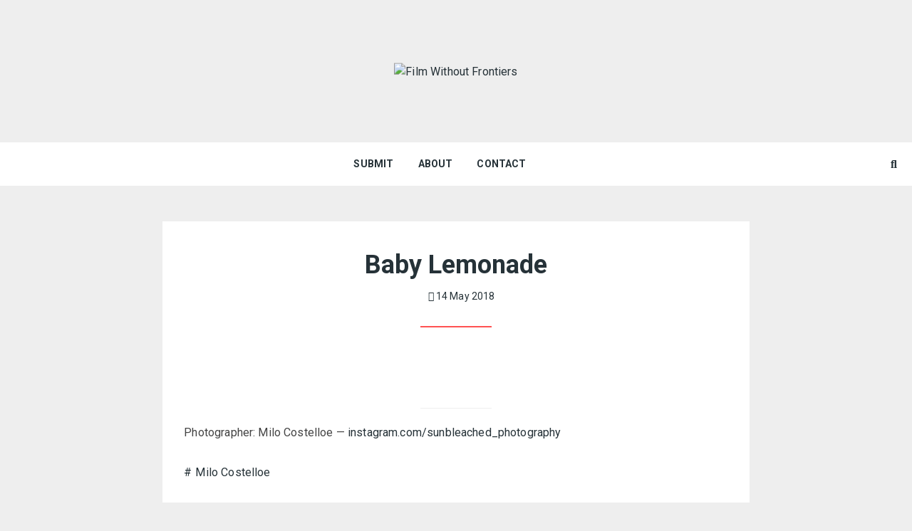

--- FILE ---
content_type: text/html; charset=UTF-8
request_url: https://filmwithoutfrontiers.com/feature/milo-costelloe-baby-lemonade/
body_size: 19023
content:
<!doctype html>
<html lang="en">
<head>
	<meta charset="UTF-8">
	<meta name="viewport" content="width=device-width, initial-scale=1">
	<link rel="profile" href="https://gmpg.org/xfn/11">

	<meta name='robots' content='index, follow, max-image-preview:large, max-snippet:-1, max-video-preview:-1' />

	<!-- This site is optimized with the Yoast SEO plugin v26.6 - https://yoast.com/wordpress/plugins/seo/ -->
	<title>Milo Costelloe - Baby Lemonade - Film Without Frontiers</title>
	<link rel="canonical" href="https://filmwithoutfrontiers.com/feature/milo-costelloe-baby-lemonade/" />
	<meta property="og:locale" content="en_US" />
	<meta property="og:type" content="article" />
	<meta property="og:title" content="Milo Costelloe - Baby Lemonade - Film Without Frontiers" />
	<meta property="og:description" content="Photographer: Milo Costelloe" />
	<meta property="og:url" content="https://filmwithoutfrontiers.com/feature/milo-costelloe-baby-lemonade/" />
	<meta property="og:site_name" content="Film Without Frontiers" />
	<meta property="article:publisher" content="https://www.facebook.com/filmwithoutfrontiers/" />
	<meta property="article:published_time" content="2018-05-14T00:31:46+00:00" />
	<meta property="article:modified_time" content="2023-06-28T15:36:13+00:00" />
	<meta property="og:image" content="https://filmwithoutfrontiers.com/wp-content/uploads/2018/05/R1-08483-0018-e1526257638447.jpg" />
	<meta property="og:image:width" content="1350" />
	<meta property="og:image:height" content="2000" />
	<meta property="og:image:type" content="image/jpeg" />
	<meta name="author" content="fwf" />
	<meta name="twitter:card" content="summary_large_image" />
	<meta name="twitter:label1" content="Written by" />
	<meta name="twitter:data1" content="fwf" />
	<meta name="twitter:label2" content="Est. reading time" />
	<meta name="twitter:data2" content="1 minute" />
	<script type="application/ld+json" class="yoast-schema-graph">{"@context":"https://schema.org","@graph":[{"@type":"Article","@id":"https://filmwithoutfrontiers.com/feature/milo-costelloe-baby-lemonade/#article","isPartOf":{"@id":"https://filmwithoutfrontiers.com/feature/milo-costelloe-baby-lemonade/"},"author":{"name":"fwf","@id":"https://filmwithoutfrontiers.com/#/schema/person/f3247b096676dacfa64e42c01681925b"},"headline":"Baby Lemonade","datePublished":"2018-05-14T00:31:46+00:00","dateModified":"2023-06-28T15:36:13+00:00","mainEntityOfPage":{"@id":"https://filmwithoutfrontiers.com/feature/milo-costelloe-baby-lemonade/"},"wordCount":11,"publisher":{"@id":"https://filmwithoutfrontiers.com/#organization"},"image":{"@id":"https://filmwithoutfrontiers.com/feature/milo-costelloe-baby-lemonade/#primaryimage"},"thumbnailUrl":"https://filmwithoutfrontiers.com/wp-content/uploads/2018/05/R1-08483-0018-e1526257638447.jpg","keywords":["Milo Costelloe"],"articleSection":["Color","Feature"],"inLanguage":"en"},{"@type":"WebPage","@id":"https://filmwithoutfrontiers.com/feature/milo-costelloe-baby-lemonade/","url":"https://filmwithoutfrontiers.com/feature/milo-costelloe-baby-lemonade/","name":"Milo Costelloe - Baby Lemonade - Film Without Frontiers","isPartOf":{"@id":"https://filmwithoutfrontiers.com/#website"},"primaryImageOfPage":{"@id":"https://filmwithoutfrontiers.com/feature/milo-costelloe-baby-lemonade/#primaryimage"},"image":{"@id":"https://filmwithoutfrontiers.com/feature/milo-costelloe-baby-lemonade/#primaryimage"},"thumbnailUrl":"https://filmwithoutfrontiers.com/wp-content/uploads/2018/05/R1-08483-0018-e1526257638447.jpg","datePublished":"2018-05-14T00:31:46+00:00","dateModified":"2023-06-28T15:36:13+00:00","breadcrumb":{"@id":"https://filmwithoutfrontiers.com/feature/milo-costelloe-baby-lemonade/#breadcrumb"},"inLanguage":"en","potentialAction":[{"@type":"ReadAction","target":["https://filmwithoutfrontiers.com/feature/milo-costelloe-baby-lemonade/"]}]},{"@type":"ImageObject","inLanguage":"en","@id":"https://filmwithoutfrontiers.com/feature/milo-costelloe-baby-lemonade/#primaryimage","url":"https://filmwithoutfrontiers.com/wp-content/uploads/2018/05/R1-08483-0018-e1526257638447.jpg","contentUrl":"https://filmwithoutfrontiers.com/wp-content/uploads/2018/05/R1-08483-0018-e1526257638447.jpg","width":1350,"height":2000},{"@type":"BreadcrumbList","@id":"https://filmwithoutfrontiers.com/feature/milo-costelloe-baby-lemonade/#breadcrumb","itemListElement":[{"@type":"ListItem","position":1,"name":"Home","item":"https://filmwithoutfrontiers.com/"},{"@type":"ListItem","position":2,"name":"Baby Lemonade"}]},{"@type":"WebSite","@id":"https://filmwithoutfrontiers.com/#website","url":"https://filmwithoutfrontiers.com/","name":"Film Without Frontiers Film Photography Magazine","description":"Online Film Photography Magazine","publisher":{"@id":"https://filmwithoutfrontiers.com/#organization"},"alternateName":"Film Without Frontiers","potentialAction":[{"@type":"SearchAction","target":{"@type":"EntryPoint","urlTemplate":"https://filmwithoutfrontiers.com/?s={search_term_string}"},"query-input":{"@type":"PropertyValueSpecification","valueRequired":true,"valueName":"search_term_string"}}],"inLanguage":"en"},{"@type":"Organization","@id":"https://filmwithoutfrontiers.com/#organization","name":"Film Without Frontiers Film Photography Magazine","url":"https://filmwithoutfrontiers.com/","logo":{"@type":"ImageObject","inLanguage":"en","@id":"https://filmwithoutfrontiers.com/#/schema/logo/image/","url":"https://filmwithoutfrontiers.com/wp-content/uploads/2018/04/cropped-film-without-frontiers-600x600.png","contentUrl":"https://filmwithoutfrontiers.com/wp-content/uploads/2018/04/cropped-film-without-frontiers-600x600.png","width":512,"height":512,"caption":"Film Without Frontiers Film Photography Magazine"},"image":{"@id":"https://filmwithoutfrontiers.com/#/schema/logo/image/"},"sameAs":["https://www.facebook.com/filmwithoutfrontiers/","https://instagram.com/filmwithoutfrontiers"]},{"@type":"Person","@id":"https://filmwithoutfrontiers.com/#/schema/person/f3247b096676dacfa64e42c01681925b","name":"fwf","image":{"@type":"ImageObject","inLanguage":"en","@id":"https://filmwithoutfrontiers.com/#/schema/person/image/","url":"https://secure.gravatar.com/avatar/ad9cc2b4b9c839f6efe53000cf6b9ae00db70e7b228d8e35a0d9426763d32500?s=96&d=mm&r=g","contentUrl":"https://secure.gravatar.com/avatar/ad9cc2b4b9c839f6efe53000cf6b9ae00db70e7b228d8e35a0d9426763d32500?s=96&d=mm&r=g","caption":"fwf"},"url":"https://filmwithoutfrontiers.com/author/admin/"}]}</script>
	<!-- / Yoast SEO plugin. -->


<link rel='dns-prefetch' href='//www.googletagmanager.com' />
<link rel='dns-prefetch' href='//stats.wp.com' />
<link rel='dns-prefetch' href='//fonts.googleapis.com' />
<link rel='dns-prefetch' href='//pagead2.googlesyndication.com' />
<link rel="alternate" type="application/rss+xml" title="Film Without Frontiers &raquo; Feed" href="https://filmwithoutfrontiers.com/feed/" />
<link rel="alternate" type="application/rss+xml" title="Film Without Frontiers &raquo; Comments Feed" href="https://filmwithoutfrontiers.com/comments/feed/" />
<link rel="alternate" type="application/rss+xml" title="Film Without Frontiers &raquo; Baby Lemonade Comments Feed" href="https://filmwithoutfrontiers.com/feature/milo-costelloe-baby-lemonade/feed/" />
<link rel="alternate" title="oEmbed (JSON)" type="application/json+oembed" href="https://filmwithoutfrontiers.com/wp-json/oembed/1.0/embed?url=https%3A%2F%2Ffilmwithoutfrontiers.com%2Ffeature%2Fmilo-costelloe-baby-lemonade%2F" />
<link rel="alternate" title="oEmbed (XML)" type="text/xml+oembed" href="https://filmwithoutfrontiers.com/wp-json/oembed/1.0/embed?url=https%3A%2F%2Ffilmwithoutfrontiers.com%2Ffeature%2Fmilo-costelloe-baby-lemonade%2F&#038;format=xml" />
<style id='wp-img-auto-sizes-contain-inline-css' type='text/css'>
img:is([sizes=auto i],[sizes^="auto," i]){contain-intrinsic-size:3000px 1500px}
/*# sourceURL=wp-img-auto-sizes-contain-inline-css */
</style>
<link rel='stylesheet' id='twb-open-sans-css' href='https://fonts.googleapis.com/css?family=Open+Sans%3A300%2C400%2C500%2C600%2C700%2C800&#038;display=swap&#038;ver=6.9' type='text/css' media='all' />
<link rel='stylesheet' id='twbbwg-global-css' href='https://filmwithoutfrontiers.com/wp-content/plugins/photo-gallery/booster/assets/css/global.css?ver=1.0.0' type='text/css' media='all' />
<style id='wp-emoji-styles-inline-css' type='text/css'>

	img.wp-smiley, img.emoji {
		display: inline !important;
		border: none !important;
		box-shadow: none !important;
		height: 1em !important;
		width: 1em !important;
		margin: 0 0.07em !important;
		vertical-align: -0.1em !important;
		background: none !important;
		padding: 0 !important;
	}
/*# sourceURL=wp-emoji-styles-inline-css */
</style>
<style id='wp-block-library-inline-css' type='text/css'>
:root{--wp-block-synced-color:#7a00df;--wp-block-synced-color--rgb:122,0,223;--wp-bound-block-color:var(--wp-block-synced-color);--wp-editor-canvas-background:#ddd;--wp-admin-theme-color:#007cba;--wp-admin-theme-color--rgb:0,124,186;--wp-admin-theme-color-darker-10:#006ba1;--wp-admin-theme-color-darker-10--rgb:0,107,160.5;--wp-admin-theme-color-darker-20:#005a87;--wp-admin-theme-color-darker-20--rgb:0,90,135;--wp-admin-border-width-focus:2px}@media (min-resolution:192dpi){:root{--wp-admin-border-width-focus:1.5px}}.wp-element-button{cursor:pointer}:root .has-very-light-gray-background-color{background-color:#eee}:root .has-very-dark-gray-background-color{background-color:#313131}:root .has-very-light-gray-color{color:#eee}:root .has-very-dark-gray-color{color:#313131}:root .has-vivid-green-cyan-to-vivid-cyan-blue-gradient-background{background:linear-gradient(135deg,#00d084,#0693e3)}:root .has-purple-crush-gradient-background{background:linear-gradient(135deg,#34e2e4,#4721fb 50%,#ab1dfe)}:root .has-hazy-dawn-gradient-background{background:linear-gradient(135deg,#faaca8,#dad0ec)}:root .has-subdued-olive-gradient-background{background:linear-gradient(135deg,#fafae1,#67a671)}:root .has-atomic-cream-gradient-background{background:linear-gradient(135deg,#fdd79a,#004a59)}:root .has-nightshade-gradient-background{background:linear-gradient(135deg,#330968,#31cdcf)}:root .has-midnight-gradient-background{background:linear-gradient(135deg,#020381,#2874fc)}:root{--wp--preset--font-size--normal:16px;--wp--preset--font-size--huge:42px}.has-regular-font-size{font-size:1em}.has-larger-font-size{font-size:2.625em}.has-normal-font-size{font-size:var(--wp--preset--font-size--normal)}.has-huge-font-size{font-size:var(--wp--preset--font-size--huge)}.has-text-align-center{text-align:center}.has-text-align-left{text-align:left}.has-text-align-right{text-align:right}.has-fit-text{white-space:nowrap!important}#end-resizable-editor-section{display:none}.aligncenter{clear:both}.items-justified-left{justify-content:flex-start}.items-justified-center{justify-content:center}.items-justified-right{justify-content:flex-end}.items-justified-space-between{justify-content:space-between}.screen-reader-text{border:0;clip-path:inset(50%);height:1px;margin:-1px;overflow:hidden;padding:0;position:absolute;width:1px;word-wrap:normal!important}.screen-reader-text:focus{background-color:#ddd;clip-path:none;color:#444;display:block;font-size:1em;height:auto;left:5px;line-height:normal;padding:15px 23px 14px;text-decoration:none;top:5px;width:auto;z-index:100000}html :where(.has-border-color){border-style:solid}html :where([style*=border-top-color]){border-top-style:solid}html :where([style*=border-right-color]){border-right-style:solid}html :where([style*=border-bottom-color]){border-bottom-style:solid}html :where([style*=border-left-color]){border-left-style:solid}html :where([style*=border-width]){border-style:solid}html :where([style*=border-top-width]){border-top-style:solid}html :where([style*=border-right-width]){border-right-style:solid}html :where([style*=border-bottom-width]){border-bottom-style:solid}html :where([style*=border-left-width]){border-left-style:solid}html :where(img[class*=wp-image-]){height:auto;max-width:100%}:where(figure){margin:0 0 1em}html :where(.is-position-sticky){--wp-admin--admin-bar--position-offset:var(--wp-admin--admin-bar--height,0px)}@media screen and (max-width:600px){html :where(.is-position-sticky){--wp-admin--admin-bar--position-offset:0px}}

/*# sourceURL=wp-block-library-inline-css */
</style><style id='wp-block-paragraph-inline-css' type='text/css'>
.is-small-text{font-size:.875em}.is-regular-text{font-size:1em}.is-large-text{font-size:2.25em}.is-larger-text{font-size:3em}.has-drop-cap:not(:focus):first-letter{float:left;font-size:8.4em;font-style:normal;font-weight:100;line-height:.68;margin:.05em .1em 0 0;text-transform:uppercase}body.rtl .has-drop-cap:not(:focus):first-letter{float:none;margin-left:.1em}p.has-drop-cap.has-background{overflow:hidden}:root :where(p.has-background){padding:1.25em 2.375em}:where(p.has-text-color:not(.has-link-color)) a{color:inherit}p.has-text-align-left[style*="writing-mode:vertical-lr"],p.has-text-align-right[style*="writing-mode:vertical-rl"]{rotate:180deg}
/*# sourceURL=https://filmwithoutfrontiers.com/wp-includes/blocks/paragraph/style.min.css */
</style>
<style id='wp-block-separator-inline-css' type='text/css'>
@charset "UTF-8";.wp-block-separator{border:none;border-top:2px solid}:root :where(.wp-block-separator.is-style-dots){height:auto;line-height:1;text-align:center}:root :where(.wp-block-separator.is-style-dots):before{color:currentColor;content:"···";font-family:serif;font-size:1.5em;letter-spacing:2em;padding-left:2em}.wp-block-separator.is-style-dots{background:none!important;border:none!important}
/*# sourceURL=https://filmwithoutfrontiers.com/wp-includes/blocks/separator/style.min.css */
</style>
<style id='wp-block-separator-theme-inline-css' type='text/css'>
.wp-block-separator.has-css-opacity{opacity:.4}.wp-block-separator{border:none;border-bottom:2px solid;margin-left:auto;margin-right:auto}.wp-block-separator.has-alpha-channel-opacity{opacity:1}.wp-block-separator:not(.is-style-wide):not(.is-style-dots){width:100px}.wp-block-separator.has-background:not(.is-style-dots){border-bottom:none;height:1px}.wp-block-separator.has-background:not(.is-style-wide):not(.is-style-dots){height:2px}
/*# sourceURL=https://filmwithoutfrontiers.com/wp-includes/blocks/separator/theme.min.css */
</style>
<style id='global-styles-inline-css' type='text/css'>
:root{--wp--preset--aspect-ratio--square: 1;--wp--preset--aspect-ratio--4-3: 4/3;--wp--preset--aspect-ratio--3-4: 3/4;--wp--preset--aspect-ratio--3-2: 3/2;--wp--preset--aspect-ratio--2-3: 2/3;--wp--preset--aspect-ratio--16-9: 16/9;--wp--preset--aspect-ratio--9-16: 9/16;--wp--preset--color--black: #000000;--wp--preset--color--cyan-bluish-gray: #abb8c3;--wp--preset--color--white: #ffffff;--wp--preset--color--pale-pink: #f78da7;--wp--preset--color--vivid-red: #cf2e2e;--wp--preset--color--luminous-vivid-orange: #ff6900;--wp--preset--color--luminous-vivid-amber: #fcb900;--wp--preset--color--light-green-cyan: #7bdcb5;--wp--preset--color--vivid-green-cyan: #00d084;--wp--preset--color--pale-cyan-blue: #8ed1fc;--wp--preset--color--vivid-cyan-blue: #0693e3;--wp--preset--color--vivid-purple: #9b51e0;--wp--preset--gradient--vivid-cyan-blue-to-vivid-purple: linear-gradient(135deg,rgb(6,147,227) 0%,rgb(155,81,224) 100%);--wp--preset--gradient--light-green-cyan-to-vivid-green-cyan: linear-gradient(135deg,rgb(122,220,180) 0%,rgb(0,208,130) 100%);--wp--preset--gradient--luminous-vivid-amber-to-luminous-vivid-orange: linear-gradient(135deg,rgb(252,185,0) 0%,rgb(255,105,0) 100%);--wp--preset--gradient--luminous-vivid-orange-to-vivid-red: linear-gradient(135deg,rgb(255,105,0) 0%,rgb(207,46,46) 100%);--wp--preset--gradient--very-light-gray-to-cyan-bluish-gray: linear-gradient(135deg,rgb(238,238,238) 0%,rgb(169,184,195) 100%);--wp--preset--gradient--cool-to-warm-spectrum: linear-gradient(135deg,rgb(74,234,220) 0%,rgb(151,120,209) 20%,rgb(207,42,186) 40%,rgb(238,44,130) 60%,rgb(251,105,98) 80%,rgb(254,248,76) 100%);--wp--preset--gradient--blush-light-purple: linear-gradient(135deg,rgb(255,206,236) 0%,rgb(152,150,240) 100%);--wp--preset--gradient--blush-bordeaux: linear-gradient(135deg,rgb(254,205,165) 0%,rgb(254,45,45) 50%,rgb(107,0,62) 100%);--wp--preset--gradient--luminous-dusk: linear-gradient(135deg,rgb(255,203,112) 0%,rgb(199,81,192) 50%,rgb(65,88,208) 100%);--wp--preset--gradient--pale-ocean: linear-gradient(135deg,rgb(255,245,203) 0%,rgb(182,227,212) 50%,rgb(51,167,181) 100%);--wp--preset--gradient--electric-grass: linear-gradient(135deg,rgb(202,248,128) 0%,rgb(113,206,126) 100%);--wp--preset--gradient--midnight: linear-gradient(135deg,rgb(2,3,129) 0%,rgb(40,116,252) 100%);--wp--preset--font-size--small: 13px;--wp--preset--font-size--medium: 20px;--wp--preset--font-size--large: 36px;--wp--preset--font-size--x-large: 42px;--wp--preset--spacing--20: 0.44rem;--wp--preset--spacing--30: 0.67rem;--wp--preset--spacing--40: 1rem;--wp--preset--spacing--50: 1.5rem;--wp--preset--spacing--60: 2.25rem;--wp--preset--spacing--70: 3.38rem;--wp--preset--spacing--80: 5.06rem;--wp--preset--shadow--natural: 6px 6px 9px rgba(0, 0, 0, 0.2);--wp--preset--shadow--deep: 12px 12px 50px rgba(0, 0, 0, 0.4);--wp--preset--shadow--sharp: 6px 6px 0px rgba(0, 0, 0, 0.2);--wp--preset--shadow--outlined: 6px 6px 0px -3px rgb(255, 255, 255), 6px 6px rgb(0, 0, 0);--wp--preset--shadow--crisp: 6px 6px 0px rgb(0, 0, 0);}:where(.is-layout-flex){gap: 0.5em;}:where(.is-layout-grid){gap: 0.5em;}body .is-layout-flex{display: flex;}.is-layout-flex{flex-wrap: wrap;align-items: center;}.is-layout-flex > :is(*, div){margin: 0;}body .is-layout-grid{display: grid;}.is-layout-grid > :is(*, div){margin: 0;}:where(.wp-block-columns.is-layout-flex){gap: 2em;}:where(.wp-block-columns.is-layout-grid){gap: 2em;}:where(.wp-block-post-template.is-layout-flex){gap: 1.25em;}:where(.wp-block-post-template.is-layout-grid){gap: 1.25em;}.has-black-color{color: var(--wp--preset--color--black) !important;}.has-cyan-bluish-gray-color{color: var(--wp--preset--color--cyan-bluish-gray) !important;}.has-white-color{color: var(--wp--preset--color--white) !important;}.has-pale-pink-color{color: var(--wp--preset--color--pale-pink) !important;}.has-vivid-red-color{color: var(--wp--preset--color--vivid-red) !important;}.has-luminous-vivid-orange-color{color: var(--wp--preset--color--luminous-vivid-orange) !important;}.has-luminous-vivid-amber-color{color: var(--wp--preset--color--luminous-vivid-amber) !important;}.has-light-green-cyan-color{color: var(--wp--preset--color--light-green-cyan) !important;}.has-vivid-green-cyan-color{color: var(--wp--preset--color--vivid-green-cyan) !important;}.has-pale-cyan-blue-color{color: var(--wp--preset--color--pale-cyan-blue) !important;}.has-vivid-cyan-blue-color{color: var(--wp--preset--color--vivid-cyan-blue) !important;}.has-vivid-purple-color{color: var(--wp--preset--color--vivid-purple) !important;}.has-black-background-color{background-color: var(--wp--preset--color--black) !important;}.has-cyan-bluish-gray-background-color{background-color: var(--wp--preset--color--cyan-bluish-gray) !important;}.has-white-background-color{background-color: var(--wp--preset--color--white) !important;}.has-pale-pink-background-color{background-color: var(--wp--preset--color--pale-pink) !important;}.has-vivid-red-background-color{background-color: var(--wp--preset--color--vivid-red) !important;}.has-luminous-vivid-orange-background-color{background-color: var(--wp--preset--color--luminous-vivid-orange) !important;}.has-luminous-vivid-amber-background-color{background-color: var(--wp--preset--color--luminous-vivid-amber) !important;}.has-light-green-cyan-background-color{background-color: var(--wp--preset--color--light-green-cyan) !important;}.has-vivid-green-cyan-background-color{background-color: var(--wp--preset--color--vivid-green-cyan) !important;}.has-pale-cyan-blue-background-color{background-color: var(--wp--preset--color--pale-cyan-blue) !important;}.has-vivid-cyan-blue-background-color{background-color: var(--wp--preset--color--vivid-cyan-blue) !important;}.has-vivid-purple-background-color{background-color: var(--wp--preset--color--vivid-purple) !important;}.has-black-border-color{border-color: var(--wp--preset--color--black) !important;}.has-cyan-bluish-gray-border-color{border-color: var(--wp--preset--color--cyan-bluish-gray) !important;}.has-white-border-color{border-color: var(--wp--preset--color--white) !important;}.has-pale-pink-border-color{border-color: var(--wp--preset--color--pale-pink) !important;}.has-vivid-red-border-color{border-color: var(--wp--preset--color--vivid-red) !important;}.has-luminous-vivid-orange-border-color{border-color: var(--wp--preset--color--luminous-vivid-orange) !important;}.has-luminous-vivid-amber-border-color{border-color: var(--wp--preset--color--luminous-vivid-amber) !important;}.has-light-green-cyan-border-color{border-color: var(--wp--preset--color--light-green-cyan) !important;}.has-vivid-green-cyan-border-color{border-color: var(--wp--preset--color--vivid-green-cyan) !important;}.has-pale-cyan-blue-border-color{border-color: var(--wp--preset--color--pale-cyan-blue) !important;}.has-vivid-cyan-blue-border-color{border-color: var(--wp--preset--color--vivid-cyan-blue) !important;}.has-vivid-purple-border-color{border-color: var(--wp--preset--color--vivid-purple) !important;}.has-vivid-cyan-blue-to-vivid-purple-gradient-background{background: var(--wp--preset--gradient--vivid-cyan-blue-to-vivid-purple) !important;}.has-light-green-cyan-to-vivid-green-cyan-gradient-background{background: var(--wp--preset--gradient--light-green-cyan-to-vivid-green-cyan) !important;}.has-luminous-vivid-amber-to-luminous-vivid-orange-gradient-background{background: var(--wp--preset--gradient--luminous-vivid-amber-to-luminous-vivid-orange) !important;}.has-luminous-vivid-orange-to-vivid-red-gradient-background{background: var(--wp--preset--gradient--luminous-vivid-orange-to-vivid-red) !important;}.has-very-light-gray-to-cyan-bluish-gray-gradient-background{background: var(--wp--preset--gradient--very-light-gray-to-cyan-bluish-gray) !important;}.has-cool-to-warm-spectrum-gradient-background{background: var(--wp--preset--gradient--cool-to-warm-spectrum) !important;}.has-blush-light-purple-gradient-background{background: var(--wp--preset--gradient--blush-light-purple) !important;}.has-blush-bordeaux-gradient-background{background: var(--wp--preset--gradient--blush-bordeaux) !important;}.has-luminous-dusk-gradient-background{background: var(--wp--preset--gradient--luminous-dusk) !important;}.has-pale-ocean-gradient-background{background: var(--wp--preset--gradient--pale-ocean) !important;}.has-electric-grass-gradient-background{background: var(--wp--preset--gradient--electric-grass) !important;}.has-midnight-gradient-background{background: var(--wp--preset--gradient--midnight) !important;}.has-small-font-size{font-size: var(--wp--preset--font-size--small) !important;}.has-medium-font-size{font-size: var(--wp--preset--font-size--medium) !important;}.has-large-font-size{font-size: var(--wp--preset--font-size--large) !important;}.has-x-large-font-size{font-size: var(--wp--preset--font-size--x-large) !important;}
/*# sourceURL=global-styles-inline-css */
</style>

<style id='classic-theme-styles-inline-css' type='text/css'>
/*! This file is auto-generated */
.wp-block-button__link{color:#fff;background-color:#32373c;border-radius:9999px;box-shadow:none;text-decoration:none;padding:calc(.667em + 2px) calc(1.333em + 2px);font-size:1.125em}.wp-block-file__button{background:#32373c;color:#fff;text-decoration:none}
/*# sourceURL=/wp-includes/css/classic-themes.min.css */
</style>
<link rel='stylesheet' id='bwg_fonts-css' href='https://filmwithoutfrontiers.com/wp-content/plugins/photo-gallery/css/bwg-fonts/fonts.css?ver=0.0.1' type='text/css' media='all' />
<link rel='stylesheet' id='sumoselect-css' href='https://filmwithoutfrontiers.com/wp-content/plugins/photo-gallery/css/sumoselect.min.css?ver=3.4.6' type='text/css' media='all' />
<link rel='stylesheet' id='mCustomScrollbar-css' href='https://filmwithoutfrontiers.com/wp-content/plugins/photo-gallery/css/jquery.mCustomScrollbar.min.css?ver=3.1.5' type='text/css' media='all' />
<link rel='stylesheet' id='bwg_googlefonts-css' href='https://fonts.googleapis.com/css?family=Ubuntu&#038;subset=greek,latin,greek-ext,vietnamese,cyrillic-ext,latin-ext,cyrillic' type='text/css' media='all' />
<link rel='stylesheet' id='bwg_frontend-css' href='https://filmwithoutfrontiers.com/wp-content/plugins/photo-gallery/css/styles.min.css?ver=1.8.35' type='text/css' media='all' />
<link rel='stylesheet' id='masonry-blog-style-css' href='https://filmwithoutfrontiers.com/wp-content/themes/masonry-blog/style.css?ver=1.1.0' type='text/css' media='all' />
<link rel='stylesheet' id='masonry-blog-fonts-css' href='https://fonts.googleapis.com/css?family=Roboto%3A400%2C400i%2C500%2C500i%2C700%2C700i%7CRoboto%3A400%2C400i%2C500%2C500i%2C700%2C700i&#038;subset=latin%2Clatin-ext' type='text/css' media='all' />
<link rel='stylesheet' id='bootstrap-reboot-css' href='https://filmwithoutfrontiers.com/wp-content/themes/masonry-blog/assets/css/bootstrap-reboot.min.css?ver=4.3.1' type='text/css' media='all' />
<link rel='stylesheet' id='bootstrap-grid-css' href='https://filmwithoutfrontiers.com/wp-content/themes/masonry-blog/assets/css/bootstrap-grid.min.css?ver=4.3.1' type='text/css' media='all' />
<link rel='stylesheet' id='font-awesome-css' href='https://filmwithoutfrontiers.com/wp-content/themes/masonry-blog/assets/css/font-awesome.min.css?ver=4.7.0' type='text/css' media='all' />
<link rel='stylesheet' id='owl-carousel-css' href='https://filmwithoutfrontiers.com/wp-content/themes/masonry-blog/assets/css/owl.carousel.min.css?ver=2.3.4' type='text/css' media='all' />
<link rel='stylesheet' id='masonry-blog-theme-css' href='https://filmwithoutfrontiers.com/wp-content/themes/masonry-blog/assets/css/theme.css?ver=1.1.0' type='text/css' media='all' />
<script type="text/javascript" src="https://filmwithoutfrontiers.com/wp-includes/js/jquery/jquery.min.js?ver=3.7.1" id="jquery-core-js"></script>
<script type="text/javascript" src="https://filmwithoutfrontiers.com/wp-includes/js/jquery/jquery-migrate.min.js?ver=3.4.1" id="jquery-migrate-js"></script>
<script type="text/javascript" src="https://filmwithoutfrontiers.com/wp-content/plugins/photo-gallery/booster/assets/js/circle-progress.js?ver=1.2.2" id="twbbwg-circle-js"></script>
<script type="text/javascript" id="twbbwg-global-js-extra">
/* <![CDATA[ */
var twb = {"nonce":"f6b9ec184a","ajax_url":"https://filmwithoutfrontiers.com/wp-admin/admin-ajax.php","plugin_url":"https://filmwithoutfrontiers.com/wp-content/plugins/photo-gallery/booster","href":"https://filmwithoutfrontiers.com/wp-admin/admin.php?page=twbbwg_photo-gallery"};
var twb = {"nonce":"f6b9ec184a","ajax_url":"https://filmwithoutfrontiers.com/wp-admin/admin-ajax.php","plugin_url":"https://filmwithoutfrontiers.com/wp-content/plugins/photo-gallery/booster","href":"https://filmwithoutfrontiers.com/wp-admin/admin.php?page=twbbwg_photo-gallery"};
//# sourceURL=twbbwg-global-js-extra
/* ]]> */
</script>
<script type="text/javascript" src="https://filmwithoutfrontiers.com/wp-content/plugins/photo-gallery/booster/assets/js/global.js?ver=1.0.0" id="twbbwg-global-js"></script>
<script type="text/javascript" src="https://filmwithoutfrontiers.com/wp-content/plugins/photo-gallery/js/jquery.sumoselect.min.js?ver=3.4.6" id="sumoselect-js"></script>
<script type="text/javascript" src="https://filmwithoutfrontiers.com/wp-content/plugins/photo-gallery/js/tocca.min.js?ver=2.0.9" id="bwg_mobile-js"></script>
<script type="text/javascript" src="https://filmwithoutfrontiers.com/wp-content/plugins/photo-gallery/js/jquery.mCustomScrollbar.concat.min.js?ver=3.1.5" id="mCustomScrollbar-js"></script>
<script type="text/javascript" src="https://filmwithoutfrontiers.com/wp-content/plugins/photo-gallery/js/jquery.fullscreen.min.js?ver=0.6.0" id="jquery-fullscreen-js"></script>
<script type="text/javascript" id="bwg_frontend-js-extra">
/* <![CDATA[ */
var bwg_objectsL10n = {"bwg_field_required":"field is required.","bwg_mail_validation":"This is not a valid email address.","bwg_search_result":"There are no images matching your search.","bwg_select_tag":"Select Tag","bwg_order_by":"Order By","bwg_search":"Search","bwg_show_ecommerce":"Show Ecommerce","bwg_hide_ecommerce":"Hide Ecommerce","bwg_show_comments":"Show Comments","bwg_hide_comments":"Hide Comments","bwg_restore":"Restore","bwg_maximize":"Maximize","bwg_fullscreen":"Fullscreen","bwg_exit_fullscreen":"Exit Fullscreen","bwg_search_tag":"SEARCH...","bwg_tag_no_match":"No tags found","bwg_all_tags_selected":"All tags selected","bwg_tags_selected":"tags selected","play":"Play","pause":"Pause","is_pro":"","bwg_play":"Play","bwg_pause":"Pause","bwg_hide_info":"Hide info","bwg_show_info":"Show info","bwg_hide_rating":"Hide rating","bwg_show_rating":"Show rating","ok":"Ok","cancel":"Cancel","select_all":"Select all","lazy_load":"0","lazy_loader":"https://filmwithoutfrontiers.com/wp-content/plugins/photo-gallery/images/ajax_loader.png","front_ajax":"0","bwg_tag_see_all":"see all tags","bwg_tag_see_less":"see less tags"};
//# sourceURL=bwg_frontend-js-extra
/* ]]> */
</script>
<script type="text/javascript" src="https://filmwithoutfrontiers.com/wp-content/plugins/photo-gallery/js/scripts.min.js?ver=1.8.35" id="bwg_frontend-js"></script>

<!-- Google tag (gtag.js) snippet added by Site Kit -->
<!-- Google Analytics snippet added by Site Kit -->
<script type="text/javascript" src="https://www.googletagmanager.com/gtag/js?id=G-T0TQFJQ22N" id="google_gtagjs-js" async></script>
<script type="text/javascript" id="google_gtagjs-js-after">
/* <![CDATA[ */
window.dataLayer = window.dataLayer || [];function gtag(){dataLayer.push(arguments);}
gtag("set","linker",{"domains":["filmwithoutfrontiers.com"]});
gtag("js", new Date());
gtag("set", "developer_id.dZTNiMT", true);
gtag("config", "G-T0TQFJQ22N");
//# sourceURL=google_gtagjs-js-after
/* ]]> */
</script>
<link rel="https://api.w.org/" href="https://filmwithoutfrontiers.com/wp-json/" /><link rel="alternate" title="JSON" type="application/json" href="https://filmwithoutfrontiers.com/wp-json/wp/v2/posts/209" /><link rel="EditURI" type="application/rsd+xml" title="RSD" href="https://filmwithoutfrontiers.com/xmlrpc.php?rsd" />
<meta name="generator" content="WordPress 6.9" />
<link rel='shortlink' href='https://filmwithoutfrontiers.com/?p=209' />
<meta name="generator" content="Site Kit by Google 1.170.0" />	<style>img#wpstats{display:none}</style>
				<style>
							a:hover {

					text-decoration: underline;
				}
								a:focus {

					outline: 1px dotted;
				}
								.site-description {

					color: #313338;
				}
								.site-logo .custom-logo-link img {

					width: 150px;
					height: auto;
				}
								.pagination .nav-links a,
				.page-header .page-title,
				.archive-description p,
				.no-results p,
				.error-404 p, 
				.single-section-title h3,
				.comments-area .comments-title, 
				.comment-respond .comment-reply-title,
				.comment-respond .comment-notes,
				.comment-respond .comment-form .logged-in-as,
				.comment-respond .comment-form .logged-in-as a,
				.comment-respond .comment-form-comment label, 
				.comment-respond .comment-form-author label, 
				.comment-respond .comment-form-email label, 
				.comment-respond .comment-form-url label,
				.comment-respond .comment-form-cookies-consent label, 
				.comment-respond .comment-subscription-form label, 
				.comment-respond .mc4wp-checkbox-wp-comment-form label {

					color: #263238;
				}
									.logo-section.has-advertisement .site-branding .site-title,
					.logo-section.has-no-advertisement .site-branding .site-title {
						
						font-family: -apple-system, blinkmacsystemfont, segoe ui, roboto, oxygen-sans, ubuntu, cantarell, helvetica neue, helvetica, arial, sans-serif;
					}
										body {

						font-family: Roboto;
					}
										h1, h2, h3, h4, h5, h6, .h1, .h2, .h3, .h4, .h5, .h6 {

						font-family: Roboto;
					}
									.site-navigation ul li.current-menu-item > a,
				.subscription-container a {

					color: #ff1744;
				}

				button, 
				.lds-ellipsis div,
				input[type='button'], 
				input[type='reset'], 
				input[type='submit'], 
				.post-link-btn, 
				.post-cat-entries ul li a,
				body .wpcf7 input[type='submit'], 
				body .wpcf7 input[type='button'], 
				.entry-metas ul li.posted-date a, 
				.jetpack_subscription_widget input[type='submit'], 
				.secondary-widget-area .mb-instagram-widget .follow-permalink a, 
				.screen-reader-shortcut, 
				body .wpforms-container .wpforms-form input[type='submit'], 
				body .wpforms-container .wpforms-form button[type='submit'], 
				body .wpforms-container .wpforms-form .wpforms-page-button,
				.mb-to-top a,
				.mb-author-widget .author-detail .author-social-links ul li a,
				.mb-post-widget .post-widget-two article.has-post-thumbnail .post-thumb span.count,
				.single-post article .single-post-header-divider, 
				body.page article .single-post-header-divider,
				.site-navigation ul li a span.menu-item-description,
				.pagination .page-numbers.current,
				.page-links .post-page-numbers,
				.page-links .post-page-numbers.current,
				.post-carousel-one.owl-carousel button.owl-dot.active,
				.mb-post-widget .post-widget-one article.has-post-thumbnail .post-thumb span.count {

					background-color: #ff1744;
				}

				.site-navigation ul li a span.menu-item-description::after {

					border-top-color: #ff1744;
				}
								a:hover,
				.editor-entry a,
				.mb-post-widget .entry-metas ul li.comment a:hover, 
				.mb-post-widget .entry-metas ul li.posted-date a:hover,
				.widget_archive a:hover,
				.widget_categories a:hover,
				.widget_recent_entries a:hover,
				.widget_meta a:hover,
				.widget_product_categories a:hover,
				.widget_rss li a:hover,
				.widget_pages li a:hover,
				.widget_nav_menu li a:hover,
				.woocommerce-widget-layered-nav ul li a:hover,
				.widget_rss .widget-title h3 a:hover,
				.widget_rss ul li a:hover,
				.comments-area .comment-body .reply a:hover,
				.comments-area .comment-body .reply a:focus,
				.comments-area .comment-body .fn a:hover,
				.comments-area .comment-body .fn a:focus,
				footer.dark .widget_rss ul li a:hover,
				.comments-area .comment-body .fn:hover,
				.comments-area .comment-body .fn a:hover,
				.comments-area .comment-body .reply a:hover, 
				.comments-area .comment-body .comment-metadata a:hover,
				.comments-area .comment-body .comment-metadata .edit-link:hover,
				.widget_tag_cloud .tagcloud a:hover,
				.footer.dark .widget_tag_cloud .tagcloud a:hover,
				.post-carousel-one .carousel-content .post-title a:hover, 
				.post-carousel-one .carousel-content .post-author-date-meta a:hover {

					color: #263238;
				}

				.widget_tag_cloud .tagcloud a:hover {

					border-color: #263238;
				}

				button:hover, 
				input[type='button']:hover, 
				input[type='reset']:hover, 
				input[type='submit']:hover, 
				.post-link-btn:hover, 
				.post-cat-entries ul li a:hover,
				.entry-tags .post-tags a:hover, 
				body .wpcf7 input[type='submit']:hover, 
				body .wpcf7 input[type='button']:hover, 
				.entry-metas ul li.posted-date a:hover, 
				.secondary-widget-area .mb-instagram-widget .follow-permalink a:hover, 			
				.jetpack_subscription_widget input[type='submit']:hover, 
				body .wpforms-container .wpforms-form input[type='submit']:hover, 
				body .wpforms-container .wpforms-form button[type='submit']:hover, 
				body .wpforms-container .wpforms-form .wpforms-page-button:hover,
				.post-cat-entries ul li:nth-child(7n+1) a:hover, 
				.post-cat-entries ul li:nth-child(7n+2) a:hover, 
				.post-cat-entries ul li:nth-child(7n+3) a:hover, 
				.post-cat-entries ul li:nth-child(7n+4) a:hover, 
				.post-cat-entries ul li:nth-child(7n+5) a:hover, 
				.post-cat-entries ul li:nth-child(7n+6) a:hover, 
				.post-cat-entries ul li:nth-child(7n+7) a:hover,
				.mb-author-widget .author-detail .author-social-links ul li a:hover,
				.mb-to-top a:hover,
				.pagination .page-numbers:hover, 
				.page-links .post-page-numbers:hover {

					background-color: #263238;
				}
						</style>
		<link rel="pingback" href="https://filmwithoutfrontiers.com/xmlrpc.php">
<!-- Google AdSense meta tags added by Site Kit -->
<meta name="google-adsense-platform-account" content="ca-host-pub-2644536267352236">
<meta name="google-adsense-platform-domain" content="sitekit.withgoogle.com">
<!-- End Google AdSense meta tags added by Site Kit -->
		<style type="text/css">
					.site-title,
			.site-description {

				position: absolute;
				clip: rect(1px, 1px, 1px, 1px);
			}
					</style>
		
<!-- Google AdSense snippet added by Site Kit -->
<script type="text/javascript" async="async" src="https://pagead2.googlesyndication.com/pagead/js/adsbygoogle.js?client=ca-pub-6180241254421112&amp;host=ca-host-pub-2644536267352236" crossorigin="anonymous"></script>

<!-- End Google AdSense snippet added by Site Kit -->
<link rel="icon" href="https://filmwithoutfrontiers.com/wp-content/uploads/2018/04/cropped-film-without-frontiers-600x600-32x32.png" sizes="32x32" />
<link rel="icon" href="https://filmwithoutfrontiers.com/wp-content/uploads/2018/04/cropped-film-without-frontiers-600x600-192x192.png" sizes="192x192" />
<link rel="apple-touch-icon" href="https://filmwithoutfrontiers.com/wp-content/uploads/2018/04/cropped-film-without-frontiers-600x600-180x180.png" />
<meta name="msapplication-TileImage" content="https://filmwithoutfrontiers.com/wp-content/uploads/2018/04/cropped-film-without-frontiers-600x600-270x270.png" />
		<style type="text/css" id="wp-custom-css">
			ul.post-categories, .carousel-content .post-cat-entries {
	display:none !important;
}
@media (max-width: 991px)
.logo-section.has-no-advertisement {
    height: 180px;
}
.logo-section.has-no-advertisement {
    height: 200px;
    text-align: center;
    position: relative;
}		</style>
			<!-- Fonts Plugin CSS - https://fontsplugin.com/ -->
	<style>
			</style>
	<!-- Fonts Plugin CSS -->
	<link rel='stylesheet' id='colorbox-theme1.css-css' href='https://filmwithoutfrontiers.com/wp-content/plugins/gallery-by-supsystic/src/GridGallery/Colorbox/jquery-colorbox/themes/theme_1/colorbox.css?ver=1.15.32' type='text/css' media='all' />
<link rel='stylesheet' id='colorbox-theme2.css-css' href='https://filmwithoutfrontiers.com/wp-content/plugins/gallery-by-supsystic/src/GridGallery/Colorbox/jquery-colorbox/themes/theme_2/colorbox.css?ver=1.15.32' type='text/css' media='all' />
<link rel='stylesheet' id='colorbox-theme3.css-css' href='https://filmwithoutfrontiers.com/wp-content/plugins/gallery-by-supsystic/src/GridGallery/Colorbox/jquery-colorbox/themes/theme_3/colorbox.css?ver=1.15.32' type='text/css' media='all' />
<link rel='stylesheet' id='colorbox-theme4.css-css' href='https://filmwithoutfrontiers.com/wp-content/plugins/gallery-by-supsystic/src/GridGallery/Colorbox/jquery-colorbox/themes/theme_4/colorbox.css?ver=1.15.32' type='text/css' media='all' />
<link rel='stylesheet' id='colorbox-theme5.css-css' href='https://filmwithoutfrontiers.com/wp-content/plugins/gallery-by-supsystic/src/GridGallery/Colorbox/jquery-colorbox/themes/theme_5/colorbox.css?ver=1.15.32' type='text/css' media='all' />
<link rel='stylesheet' id='colorbox-theme7.css-css' href='https://filmwithoutfrontiers.com/wp-content/plugins/gallery-by-supsystic/src/GridGallery/Colorbox/jquery-colorbox/themes/theme_7/colorbox.css?ver=1.15.32' type='text/css' media='all' />
<link rel='stylesheet' id='font-awesome.min.css-css' href='https://filmwithoutfrontiers.com/wp-content/plugins/gallery-by-supsystic/app/assets/css/libraries/fontawesome/font-awesome.min.css?ver=1.15.32' type='text/css' media='all' />
<link rel='stylesheet' id='grid-gallery.galleries.frontend.css-css' href='https://filmwithoutfrontiers.com/wp-content/plugins/gallery-by-supsystic/src/GridGallery/Galleries/assets/css/grid-gallery.galleries.frontend.css?ver=1.15.32' type='text/css' media='all' />
<link rel='stylesheet' id='grid-gallery.galleries.effects.css-css' href='https://filmwithoutfrontiers.com/wp-content/plugins/gallery-by-supsystic/src/GridGallery/Galleries/assets/css/grid-gallery.galleries.effects.css?ver=1.15.32' type='text/css' media='all' />
<link rel='stylesheet' id='jquery.flex-images.css-css' href='https://filmwithoutfrontiers.com/wp-content/plugins/gallery-by-supsystic/src/GridGallery/Galleries/assets/css/jquery.flex-images.css?ver=1.15.32' type='text/css' media='all' />
<link rel='stylesheet' id='lightSlider.css-css' href='https://filmwithoutfrontiers.com/wp-content/plugins/gallery-by-supsystic/src/GridGallery/Galleries/assets/css/lightSlider.css?ver=1.15.32' type='text/css' media='all' />
<link rel='stylesheet' id='prettyPhoto.css-css' href='https://filmwithoutfrontiers.com/wp-content/plugins/gallery-by-supsystic/src/GridGallery/Galleries/assets/css/prettyPhoto.css?ver=1.15.32' type='text/css' media='all' />
<link rel='stylesheet' id='photobox.css-css' href='https://filmwithoutfrontiers.com/wp-content/plugins/gallery-by-supsystic/src/GridGallery/Galleries/assets/css/photobox.css?ver=1.15.32' type='text/css' media='all' />
<link rel='stylesheet' id='gridgallerypro-embedded.css-css' href='https://filmwithoutfrontiers.com/wp-content/plugins/gallery-by-supsystic/src/GridGallery/Galleries/assets/css/gridgallerypro-embedded.css?ver=1.15.32' type='text/css' media='all' />
<link rel='stylesheet' id='icons-effects.css-css' href='https://filmwithoutfrontiers.com/wp-content/plugins/gallery-by-supsystic/src/GridGallery/Galleries/assets/css/icons-effects.css?ver=1.15.32' type='text/css' media='all' />
<link rel='stylesheet' id='loaders.css-css' href='https://filmwithoutfrontiers.com/wp-content/plugins/gallery-by-supsystic/src/GridGallery/Galleries/assets/css/loaders.css?ver=1.15.32' type='text/css' media='all' />
<link rel='stylesheet' id='grid-gallery-pro.galleries.effects.css-css' href='https://filmwithoutfrontiers.com/wp-content/plugins/supsystic-gallery-pro/src/GridGalleryPro/Galleries/css/grid-gallery-pro.galleries.effects.css?ver=1.15.32' type='text/css' media='all' />
<link rel='stylesheet' id='gg.pro.styles.css-css' href='https://filmwithoutfrontiers.com/wp-content/plugins/supsystic-gallery-pro/src/GridGalleryPro/Galleries/css/gg.pro.styles.css?ver=1.15.32' type='text/css' media='all' />
</head>

<body class="wp-singular post-template-default single single-post postid-209 single-format-standard wp-custom-logo wp-theme-masonry-blog no-sidebar sticky-sidebar fullwidth-carousel">
		<div id="page" class="site">
		<a class="skip-link screen-reader-text" href="#content">Skip to content</a>
				<header
			id="masthead" class="site-header lazy-bg-img"
					>
			<div class="logo-section has-no-advertisement">
	<div class="mb-container">
		<div class="site-branding">
			<div class="site-logo">
			<a href="https://filmwithoutfrontiers.com/" class="custom-logo-link" rel="home"><img width="512" height="512" src="https://filmwithoutfrontiers.com/wp-content/uploads/2018/04/cropped-film-without-frontiers-600x600.png" class="custom-logo" alt="Film Without Frontiers" decoding="async" fetchpriority="high" srcset="https://filmwithoutfrontiers.com/wp-content/uploads/2018/04/cropped-film-without-frontiers-600x600.png 512w, https://filmwithoutfrontiers.com/wp-content/uploads/2018/04/cropped-film-without-frontiers-600x600-150x150.png 150w, https://filmwithoutfrontiers.com/wp-content/uploads/2018/04/cropped-film-without-frontiers-600x600-300x300.png 300w, https://filmwithoutfrontiers.com/wp-content/uploads/2018/04/cropped-film-without-frontiers-600x600-270x270.png 270w, https://filmwithoutfrontiers.com/wp-content/uploads/2018/04/cropped-film-without-frontiers-600x600-192x192.png 192w, https://filmwithoutfrontiers.com/wp-content/uploads/2018/04/cropped-film-without-frontiers-600x600-180x180.png 180w, https://filmwithoutfrontiers.com/wp-content/uploads/2018/04/cropped-film-without-frontiers-600x600-32x32.png 32w" sizes="(max-width: 512px) 100vw, 512px" /></a>		</div>
				<span class="site-title">
			<a href="https://filmwithoutfrontiers.com/">Film Without Frontiers</a>
		</span><!-- .site-title -->
				<p class="site-description">Online Film Photography Magazine</p><!-- .site-description -->
		</div>
	</div>
</div>
<div class="menu-section">
	<div class="mb-container">
		<div class="row verticle-center">
			<div class="mb-col nav-col">
	<div class="main-navigation-wrapper">
		<div class="menu-toggle center-aligned">
			<span><i class="fa fa-bars" aria-hidden="true"></i>&nbsp;Menu</span>
		</div>
		<nav id="site-navigation" class="site-navigation hide-small hide-medium center-aligned">
			<ul id="menu-main-nav" class="primary-menu"><li id="menu-item-81" class="menu-item menu-item-type-post_type menu-item-object-page menu-item-81"><a href="https://filmwithoutfrontiers.com/film-photography-submissions/">Submit</a></li>
<li id="menu-item-82" class="menu-item menu-item-type-post_type menu-item-object-page menu-item-82"><a href="https://filmwithoutfrontiers.com/about-film-without-frontiers/">About</a></li>
<li id="menu-item-80" class="menu-item menu-item-type-post_type menu-item-object-page menu-item-80"><a href="https://filmwithoutfrontiers.com/contact/">Contact</a></li>
</ul>		</nav>
	</div><!-- .main-navigation-wrapper -->
</div>
<div class="mb-col search-col">							
	<div class="search-icon-wrapper">
		<a href="#" class="search-icon"><i class="fa fa-search" aria-hidden="true"></i></a>
	</div>								
</div>
		</div>	
	</div>			
</div>
		</header><!-- #masthead.site-header -->
		<div class="mobile-navigation-wrapper mb-close">
	<div class="mobile-nav-mask"></div>
	<nav id="mobile-navigation" class="mobile-navigation">
		<div class="mobile-nav-close">
			<span class="mobile-nav-close-icon">
				<a href="#" class="mobile-nav-close-btn"><i class="fa fa-times" aria-hidden="true"></i></a>
			</span>
		</div>
		<ul id="menu-main-nav-1" class="primary-menu"><li class="menu-item menu-item-type-post_type menu-item-object-page menu-item-81"><a href="https://filmwithoutfrontiers.com/film-photography-submissions/">Submit</a></li>
<li class="menu-item menu-item-type-post_type menu-item-object-page menu-item-82"><a href="https://filmwithoutfrontiers.com/about-film-without-frontiers/">About</a></li>
<li class="menu-item menu-item-type-post_type menu-item-object-page menu-item-80"><a href="https://filmwithoutfrontiers.com/contact/">Contact</a></li>
</ul>	</nav>
</div>
<div class="search-form-container mb-close">
	<div class="mb-container">
		<form role="search" method="get" class="search-form" action="https://filmwithoutfrontiers.com/"><label class="screen-reader-text" for="s">Search for:</label><input type="search" name="s" placeholder="Type here to search" value=""><button type="submit"><i class="fa fa-search" aria-hidden="true"></i></button></form>	</div>
</div>
		<div id="content" class="site-content">
			<div id="primary" class="content-area">
	<main id="main" class="site-main">
				<div class="mb-container"><div class="row"><div class="primary-container col-xl-8 col-lg-10 mb-margin-auto">
		<article id="post-209" class="post-209 post type-post status-publish format-standard has-post-thumbnail hentry category-color category-feature tag-milo-costelloe">
		<div class="single-post-content">
						<div class="post-cat-entries">
					<ul class="post-categories">
	<li><a href="https://filmwithoutfrontiers.com/category/color/" rel="category tag">Color</a></li>
	<li><a href="https://filmwithoutfrontiers.com/category/feature/" rel="category tag">Feature</a></li></ul>				</div><!-- .post-cat-entries -->
						<div class="single-post-title">
			<h1 class="post-title">Baby Lemonade</h1>
		</div><!-- .single-post-title -->
					<div class="post-author-date-meta">
				<ul>
											<li class="post-date-meta">
									<a href="https://filmwithoutfrontiers.com/feature/milo-costelloe-baby-lemonade/" rel="bookmark">
			<span class="post-date-meta-icon"><i class="icon-mb-calendar-week"></i></span>
			<time class="entry-date published" datetime="2018-05-14T00:31:46-04:00">14 May 2018</time><time class="updated" datetime="2023-06-28T11:36:13-04:00">28 June 2023</time>		</a>
								</li><!-- .post-date-meta -->
										</ul>
			</div><!-- .entry-metas -->
					<div class="single-post-header-divider"></div><!-- .single-post-header-divider -->
		<div class="single-post-editor-content">
			<style> #grid-gallery-8-98958 .grid-gallery-caption[data-grid-gallery-type="show-on-hover"]:hover figcaption, #grid-gallery-8-98958 .grid-gallery-caption[data-grid-gallery-type="show-on-hover"].hovered figcaption, #grid-gallery-8-98958 .grid-gallery-caption[data-grid-gallery-type="show-on-hover"]:active figcaption { background-color:rgba(111,0,0,0.5) !important; } </style> <div id="grid-gallery-8-98958" data-gg-id="8" data-title="Baby Lemonade" data-grid-type="1" data-offset="10" data-area-position="center" data-icons="false" data-preloader="true" data-width="300" data-height="" data-padding="0" data-quicksand="disabled" data-quicksand-duration="none" data-popup-theme="theme_7" data-popup-type="colorbox" data-popup-fadeOut="300" data-popup-captions="hide" data-popup-image-text="data-caption" data-popup-widthsize="auto" data-popup-heightsize="auto" data-popup-i18n-words="{&quot;close&quot;:&quot;close&quot;,&quot;next&quot;:&quot;next&quot;,&quot;previous&quot;:&quot;previous&quot;,&quot;start_slideshow&quot;:&quot;start slideshow&quot;,&quot;stop_slideshow&quot;:&quot;stop slideshow&quot;,&quot;image&quot;:&quot;image&quot;,&quot;of&quot;:&quot;of&quot;,&quot;prev&quot;:&quot;prev&quot;,&quot;cExpand&quot;:&quot;Expand&quot;,&quot;cPrevious&quot;:&quot;Previous&quot;,&quot;cNext&quot;:&quot;Next&quot;,&quot;cExpandStr&quot;:&quot;Expand the image&quot;,&quot;cRotate&quot;:&quot;Rotate&quot;,&quot;cDetails&quot;:&quot;Details&quot;}" data-popup-slideshow="false" data-popup-slideshow-speed="2500" data-popup-hoverstop="true" data-popup-slideshow-auto="false" data-popup-background="#000000" data-popup-transparency="30" data-popup-disable-history="" data-popup-disable-changed-url="" data-popup-border-type="" data-popup-border-color="" data-popup-border-width="" data-popup-border-enable="" data-fullscreen="false" data-hide-tooltip="true" data-caption-font-family="Default" data-caption-text-size="140" data-is-mobile="0" data-caption-mobile="false" data-hide-long-tltp-title="1" data-caption-disabled-on-mobile="true" data-lazyload-enable='1' data-lazyload-effect="show" data-lazyload-effect-duration="400" data-popup-placement-type="0" data-social-sharing="{&quot;enabled&quot;:&quot;&quot;,&quot;gallerySharing&quot;:{&quot;enabled&quot;:null,&quot;position&quot;:null},&quot;imageSharing&quot;:{&quot;enabled&quot;:null,&quot;wrapperClass&quot;:&quot; vertical &quot;},&quot;popupSharing&quot;:{&quot;enabled&quot;:null,&quot;wrapperClass&quot;:&quot; vertical &quot;}}" class="grid-gallery grid-gallery-fluid-height " style=" width:100%; height:auto; margin-left:auto; margin-right:auto;position:relative;" data-popup-video="null" data-popup-disable-source-image-for-linked-img="0" data-popup-enable-download-photos-button="0" data-thumbnail-size="150x150"> <div class="gallery-loading"> <div class="la-" style="color:#0073AA"> <div></div> <div></div> </div> </div> <div class="gallery-sharing-top" style="display:none;"> </div> <div id="photos-8" class="grid-gallery-photos"><a data-attachment-id="204" id="gg-8-76" class="gg-link gg-colorbox " data-attachment-id="204" href="https://filmwithoutfrontiers.com/wp-content/uploads/2018/05/R1-08483-0010-e1526257727187.jpg?gid=8" target="_self" title="R1-08483-0010" rel="" style="border-radius:00;" ><FIGURE data-tags="" data-id="76" class="grid-gallery-caption" data-grid-gallery-type="quarter-slide-up" data-index="0" style="display:none;border-radius:00;; margin:10px; width:3000;" ><div class="crop" style=""><img decoding="async" data-gg-real-image-href="http://filmwithoutfrontiers.com/wp-content/uploads/2018/05/R1-08483-0010-300x203.jpg" src="http://filmwithoutfrontiers.com/wp-content/plugins/gallery-by-supsystic/src/GridGallery/Galleries/assets/img/loading.gif" class="ggImg ggLazyImg" alt="R1-08483-0010" title="R1-08483-0010" data-description="R1-08483-0010" data-caption="R1-08483-0010" data-title="R1-08483-0010" style=" width:300px;" /></div><FIGCAPTION class="" data-alpha="5" style="color:#ffffff; background-color:#6f0000; font-size:140; text-align:left; font-family:Default;" ><div class="grid-gallery-figcaption-wrap" style=" vertical-align:top;"></div></FIGCAPTION></FIGURE></a><a data-attachment-id="205" id="gg-8-77" class="gg-link gg-colorbox " data-attachment-id="205" href="https://filmwithoutfrontiers.com/wp-content/uploads/2018/05/R1-08483-0011-e1526257708549.jpg?gid=8" target="_self" title="R1-08483-0011" rel="" style="border-radius:00;" ><FIGURE data-tags="" data-id="77" class="grid-gallery-caption" data-grid-gallery-type="quarter-slide-up" data-index="1" style="display:none;border-radius:00;; margin:10px; width:3000;" ><div class="crop" style=""><img decoding="async" data-gg-real-image-href="http://filmwithoutfrontiers.com/wp-content/uploads/2018/05/R1-08483-0011-e1526257708549-300x444.jpg" src="http://filmwithoutfrontiers.com/wp-content/plugins/gallery-by-supsystic/src/GridGallery/Galleries/assets/img/loading.gif" class="ggImg ggLazyImg" alt="R1-08483-0011" title="R1-08483-0011" data-description="R1-08483-0011" data-caption="R1-08483-0011" data-title="R1-08483-0011" style=" width:300px;" /></div><FIGCAPTION class="" data-alpha="5" style="color:#ffffff; background-color:#6f0000; font-size:140; text-align:left; font-family:Default;" ><div class="grid-gallery-figcaption-wrap" style=" vertical-align:top;"></div></FIGCAPTION></FIGURE></a><a data-attachment-id="207" id="gg-8-79" class="gg-link gg-colorbox " data-attachment-id="207" href="https://filmwithoutfrontiers.com/wp-content/uploads/2018/05/R1-08483-0015-e1526257657678.jpg?gid=8" target="_self" title="R1-08483-0015" rel="" style="border-radius:00;" ><FIGURE data-tags="" data-id="79" class="grid-gallery-caption" data-grid-gallery-type="quarter-slide-up" data-index="2" style="display:none;border-radius:00;; margin:10px; width:3000;" ><div class="crop" style=""><img decoding="async" data-gg-real-image-href="http://filmwithoutfrontiers.com/wp-content/uploads/2018/05/R1-08483-0015-e1526257657678-300x444.jpg" src="http://filmwithoutfrontiers.com/wp-content/plugins/gallery-by-supsystic/src/GridGallery/Galleries/assets/img/loading.gif" class="ggImg ggLazyImg" alt="R1-08483-0015" title="R1-08483-0015" data-description="R1-08483-0015" data-caption="R1-08483-0015" data-title="R1-08483-0015" style=" width:300px;" /></div><FIGCAPTION class="" data-alpha="5" style="color:#ffffff; background-color:#6f0000; font-size:140; text-align:left; font-family:Default;" ><div class="grid-gallery-figcaption-wrap" style=" vertical-align:top;"></div></FIGCAPTION></FIGURE></a><a data-attachment-id="208" id="gg-8-80" class="gg-link gg-colorbox " data-attachment-id="208" href="https://filmwithoutfrontiers.com/wp-content/uploads/2018/05/R1-08483-0018-e1526257638447.jpg?gid=8" target="_self" title="R1-08483-0018" rel="" style="border-radius:00;" ><FIGURE data-tags="" data-id="80" class="grid-gallery-caption" data-grid-gallery-type="quarter-slide-up" data-index="3" style="display:none;border-radius:00;; margin:10px; width:3000;" ><div class="crop" style=""><img decoding="async" data-gg-real-image-href="http://filmwithoutfrontiers.com/wp-content/uploads/2018/05/R1-08483-0018-e1526257638447-300x444.jpg" src="http://filmwithoutfrontiers.com/wp-content/plugins/gallery-by-supsystic/src/GridGallery/Galleries/assets/img/loading.gif" class="ggImg ggLazyImg" alt="R1-08483-0018" title="R1-08483-0018" data-description="R1-08483-0018" data-caption="R1-08483-0018" data-title="R1-08483-0018" style=" width:300px;" /></div><FIGCAPTION class="" data-alpha="5" style="color:#ffffff; background-color:#6f0000; font-size:140; text-align:left; font-family:Default;" ><div class="grid-gallery-figcaption-wrap" style=" vertical-align:top;"></div></FIGCAPTION></FIGURE></a><a data-attachment-id="206" id="gg-8-78" class="gg-link gg-colorbox " data-attachment-id="206" href="https://filmwithoutfrontiers.com/wp-content/uploads/2018/05/R1-08483-0014-e1526257673545.jpg?gid=8" target="_self" title="R1-08483-0014" rel="" style="border-radius:00;" ><FIGURE data-tags="" data-id="78" class="grid-gallery-caption" data-grid-gallery-type="quarter-slide-up" data-index="4" style="display:none;border-radius:00;; margin:10px; width:3000;" ><div class="crop" style=""><img decoding="async" data-gg-real-image-href="http://filmwithoutfrontiers.com/wp-content/uploads/2018/05/R1-08483-0014-e1526257673545-300x444.jpg" src="http://filmwithoutfrontiers.com/wp-content/plugins/gallery-by-supsystic/src/GridGallery/Galleries/assets/img/loading.gif" class="ggImg ggLazyImg" alt="R1-08483-0014" title="R1-08483-0014" data-description="R1-08483-0014" data-caption="R1-08483-0014" data-title="R1-08483-0014" style=" width:300px;" /></div><FIGCAPTION class="" data-alpha="5" style="color:#ffffff; background-color:#6f0000; font-size:140; text-align:left; font-family:Default;" ><div class="grid-gallery-figcaption-wrap" style=" vertical-align:top;"></div></FIGCAPTION></FIGURE></a> <div class="grid-gallery-clearfix"></div> </div> <div class="gallery-sharing-bottom" style="display:none;"> </div> <div class="gallery-sharing-image" style="display:none;"> </div> <div class="gallery-sharing-popup" style="display:none;"> </div> <div class="grid-gallery-clearfix"></div> </div> <!-- Gallery by Supsystic plugin1.15.32 /2.9.21 --> <style> </style><a title="" style="display:none;" href="https://supsystic.com/plugins/photo-gallery/?utm_medium=love_link" target="_blank"></a>



<hr class="wp-block-separator has-alpha-channel-opacity"/>



<p>Photographer: Milo Costelloe — <a href="https://instagram.com/sunbleached_photography" target="_blank" rel="noopener">instagram.com/sunbleached_photography</a></p>
		</div><!-- .single-post-editor-content -->
						<div class="post-tags">
					<a href="https://filmwithoutfrontiers.com/tag/milo-costelloe/" rel="tag">Milo Costelloe</a>				</div><!-- .post-tags -->
					</div><!-- .single-post-content -->						
</article><!-- #post-209 -->

	<nav class="navigation post-navigation" aria-label="Posts">
		<h2 class="screen-reader-text">Post navigation</h2>
		<div class="nav-links"><div class="nav-previous"><a href="https://filmwithoutfrontiers.com/feature/mia-bloombecker-indigo-salt-flats/" rel="prev"><span class="meta-nav" aria-hidden="true">Previous Post</span><span class="prev-post-title hide-small">Indigo Salt Flats</span></a></div><div class="nav-next"><a href="https://filmwithoutfrontiers.com/feature/borna-bursac-the-other-world/" rel="next"><span class="meta-nav" aria-hidden="true">Next Post</span><span class="next-post-title hide-small">The Other World</span></a></div></div>
	</nav>	<div class="single-section related-section">
				<div class="row">
							<div class="col-md-4 col-lg-4">
					<article id="post-35895" class="center-aligned post-35895 post type-post status-publish format-standard has-post-thumbnail hentry category-color category-feature category-portraiture tag-chiara-dondi">
													<div class="post-thumbnail imghover">
								<a href="https://filmwithoutfrontiers.com/color/chiara-dondi-traces/" aria-hidden="true" tabindex="-1">
											<figure class="masonry-blog-thumbnail-one-container">
			<img
				src="https://filmwithoutfrontiers.com/wp-content/uploads/2025/07/Chiara-Dondi-5-800x450.jpg"
				srcset=""
				class="image-fallback"
				alt="Chiara Dondi, Traces"
			>
		</figure>
										</a>
															</div>
													<div class="article-content">
														<div class="post-title">
								<h3>
									<a href="https://filmwithoutfrontiers.com/color/chiara-dondi-traces/">Traces</a>
								</h3>
							</div><!-- .post-title -->
														<div class="post-excerpt ">
								<p>Photographer: Chiara Dondi</p>
								</div><!-- .post-excerpt -->
						</div>
					</article><!-- #post-89 -->
				</div>
								<div class="col-md-4 col-lg-4">
					<article id="post-35870" class="center-aligned post-35870 post type-post status-publish format-standard has-post-thumbnail hentry category-color category-feature category-nsfw category-portraiture tag-juliasadulak tag-lukasz-spychala">
													<div class="post-thumbnail imghover">
								<a href="https://filmwithoutfrontiers.com/portraiture/lukasz-spychala-manhattan/" aria-hidden="true" tabindex="-1">
											<figure class="masonry-blog-thumbnail-one-container">
			<img
				src="https://filmwithoutfrontiers.com/wp-content/uploads/2025/01/Lukasz-Spychala-04-800x450.jpg"
				srcset=""
				class="image-fallback"
				alt="Lukasz Spychala focus Juliasadulak"
			>
		</figure>
										</a>
															</div>
													<div class="article-content">
														<div class="post-title">
								<h3>
									<a href="https://filmwithoutfrontiers.com/portraiture/lukasz-spychala-manhattan/">Manhattan</a>
								</h3>
							</div><!-- .post-title -->
														<div class="post-excerpt ">
								<p>Photographer: Lukasz Spychala<br />
Model: Juliasadulak</p>
								</div><!-- .post-excerpt -->
						</div>
					</article><!-- #post-89 -->
				</div>
								<div class="col-md-4 col-lg-4">
					<article id="post-35839" class="center-aligned post-35839 post type-post status-publish format-standard has-post-thumbnail hentry category-color category-feature category-travel">
													<div class="post-thumbnail imghover">
								<a href="https://filmwithoutfrontiers.com/feature/a-day-aboard-the-ferry-capturing-life-on-the-water/" aria-hidden="true" tabindex="-1">
											<figure class="masonry-blog-thumbnail-one-container">
			<img
				src="https://filmwithoutfrontiers.com/wp-content/uploads/2025/01/Gian-Maria-Cavini-Ferry-05-800x450.jpg"
				srcset=""
				class="image-fallback"
				alt="Gian Maria Cavini"
			>
		</figure>
										</a>
															</div>
													<div class="article-content">
														<div class="post-title">
								<h3>
									<a href="https://filmwithoutfrontiers.com/feature/a-day-aboard-the-ferry-capturing-life-on-the-water/">A Day Aboard the Ferry: Capturing Life on the Water</a>
								</h3>
							</div><!-- .post-title -->
														<div class="post-excerpt ">
								<p>Photographer: Gian Maria Cavini</p>
								</div><!-- .post-excerpt -->
						</div>
					</article><!-- #post-89 -->
				</div>
						</div>
	</div>
			</div></div></div>
			</main><!-- #main -->
</div><!-- #primary -->

	</div><!-- #content -->

	
	<footer id="colophon" class="site-footer">
		<div class="mb-container">
			<div class="row">
	<div class="col-lg-12">
		<div class="copyright-credit">
			<p>
				Masonry Blog, WordPress theme by <a href="https://perfectwpthemes.com" target="_blank">Perfectwpthemes</a>			</p>
		</div><!-- .copyright-credit -->
	</div><!-- .col -->
</div><!-- .row -->
		</div><!-- .mb-container -->
	</footer><!-- #colophon -->

	<div class="mb-to-top"><a href="#"><i class="fa fa-angle-up" aria-hidden="true"></i></a></div>
</div><!-- #page -->

<script type="speculationrules">
{"prefetch":[{"source":"document","where":{"and":[{"href_matches":"/*"},{"not":{"href_matches":["/wp-*.php","/wp-admin/*","/wp-content/uploads/*","/wp-content/*","/wp-content/plugins/*","/wp-content/themes/masonry-blog/*","/*\\?(.+)"]}},{"not":{"selector_matches":"a[rel~=\"nofollow\"]"}},{"not":{"selector_matches":".no-prefetch, .no-prefetch a"}}]},"eagerness":"conservative"}]}
</script>
<script type="text/javascript" src="https://filmwithoutfrontiers.com/wp-content/themes/masonry-blog/assets/js/jquery.lazy.js?ver=1.7.10" id="lazy-js"></script>
<script type="text/javascript" src="https://filmwithoutfrontiers.com/wp-content/themes/masonry-blog/assets/js/owl.carousel.min.js?ver=2.3.4" id="owl-carousel-js"></script>
<script type="text/javascript" src="https://filmwithoutfrontiers.com/wp-content/themes/masonry-blog/assets/js/theia-sticky-sidebar.min.js?ver=1.7.0" id="theia-sticky-sidebar-js"></script>
<script type="text/javascript" src="https://filmwithoutfrontiers.com/wp-content/themes/masonry-blog/assets/js/navigation.min.js?ver=1.1.0" id="masonry-blog-navigation-js"></script>
<script type="text/javascript" src="https://filmwithoutfrontiers.com/wp-content/themes/masonry-blog/assets/js/skip-link-focus-fix.min.js?ver=1.1.0" id="masonry-blog-skip-link-focus-fix-js"></script>
<script type="text/javascript" src="https://filmwithoutfrontiers.com/wp-includes/js/imagesloaded.min.js?ver=5.0.0" id="imagesloaded-js"></script>
<script type="text/javascript" src="https://filmwithoutfrontiers.com/wp-includes/js/masonry.min.js?ver=4.2.2" id="masonry-js"></script>
<script type="text/javascript" id="masonry-blog-theme-js-extra">
/* <![CDATA[ */
var scriptObj = {"sticky_sidebar":"1","sticky_menu":""};
//# sourceURL=masonry-blog-theme-js-extra
/* ]]> */
</script>
<script type="text/javascript" src="https://filmwithoutfrontiers.com/wp-content/themes/masonry-blog/assets/js/theme.js?ver=1.1.0" id="masonry-blog-theme-js"></script>
<script type="text/javascript" id="jetpack-stats-js-before">
/* <![CDATA[ */
_stq = window._stq || [];
_stq.push([ "view", JSON.parse("{\"v\":\"ext\",\"blog\":\"159612308\",\"post\":\"209\",\"tz\":\"-5\",\"srv\":\"filmwithoutfrontiers.com\",\"j\":\"1:15.3.1\"}") ]);
_stq.push([ "clickTrackerInit", "159612308", "209" ]);
//# sourceURL=jetpack-stats-js-before
/* ]]> */
</script>
<script type="text/javascript" src="https://stats.wp.com/e-202604.js" id="jetpack-stats-js" defer="defer" data-wp-strategy="defer"></script>
<script type="text/javascript" src="https://filmwithoutfrontiers.com/wp-content/plugins/gallery-by-supsystic/src/GridGallery/Galleries/assets/js/lib/imagesLoaded.min.js?ver=1.15.32" id="imagesLoaded.min.js-js"></script>
<script type="text/javascript" src="https://filmwithoutfrontiers.com/wp-content/plugins/gallery-by-supsystic/src/GridGallery/Galleries/assets/js/lib/jquery.easing.js?ver=1.15.32" id="jquery.easing.js-js"></script>
<script type="text/javascript" src="https://filmwithoutfrontiers.com/wp-content/plugins/gallery-by-supsystic/src/GridGallery/Galleries/assets/js/lib/jquery.prettyphoto.js?ver=1.15.32" id="jquery.prettyphoto.js-js"></script>
<script type="text/javascript" src="https://filmwithoutfrontiers.com/wp-content/plugins/gallery-by-supsystic/src/GridGallery/Galleries/assets/js/lib/jquery.quicksand.js?ver=1.15.32" id="jquery.quicksand.js-js"></script>
<script type="text/javascript" src="https://filmwithoutfrontiers.com/wp-content/plugins/gallery-by-supsystic/src/GridGallery/Galleries/assets/js/lib/jquery.wookmark.js?ver=1.15.32" id="jquery.wookmark.js-js"></script>
<script type="text/javascript" src="https://filmwithoutfrontiers.com/wp-content/plugins/gallery-by-supsystic/src/GridGallery/Galleries/assets/js/lib/hammer.min.js?ver=1.15.32" id="hammer.min.js-js"></script>
<script type="text/javascript" src="https://filmwithoutfrontiers.com/wp-content/plugins/gallery-by-supsystic/src/GridGallery/Galleries/assets/js/lib/jquery.history.js?ver=1.15.32" id="jquery.history.js-js"></script>
<script type="text/javascript" src="https://filmwithoutfrontiers.com/wp-content/plugins/gallery-by-supsystic/app/assets/js/jquery.lazyload.min.js?ver=1.15.32" id="jquery.lazyload.min.js-js"></script>
<script type="text/javascript" src="https://filmwithoutfrontiers.com/wp-content/plugins/gallery-by-supsystic/src/GridGallery/Galleries/assets/js/lib/jquery.slimscroll.js?ver=1.15.32" id="frontend.jquery.slimscroll.js-js"></script>
<script type="text/javascript" src="https://filmwithoutfrontiers.com/wp-content/plugins/gallery-by-supsystic/src/GridGallery/Galleries/assets/js/jquery.photobox.js?ver=1.15.32" id="jquery.photobox.js-js"></script>
<script type="text/javascript" src="https://filmwithoutfrontiers.com/wp-content/plugins/gallery-by-supsystic/src/GridGallery/Galleries/assets/js/jquery.sliphover.js?ver=1.15.32" id="jquery.sliphover.js-js"></script>
<script type="text/javascript" src="https://filmwithoutfrontiers.com/wp-content/plugins/gallery-by-supsystic/src/GridGallery/Colorbox/jquery-colorbox/jquery.colorbox.js?ver=1.15.32" id="jquery.colorbox.js-js"></script>
<script type="text/javascript" id="sgg-frontend-js-js-extra">
/* <![CDATA[ */
var sggStandartFontsList = ["Georgia","Palatino Linotype","Times New Roman","Arial","Helvetica","Arial Black","Gadget","Comic Sans MS","Impact","Charcoal","Lucida Sans Unicode","Lucida Grande","Tahoma","Geneva","Trebuchet MS","Verdana","Geneva","Courier New","Courier","Lucida Console","Monaco"];
var sggIsMobile = ["0"];
//# sourceURL=sgg-frontend-js-js-extra
/* ]]> */
</script>
<script type="text/javascript" src="https://filmwithoutfrontiers.com/wp-content/plugins/gallery-by-supsystic/src/GridGallery/Galleries/assets/js/frontend.js?ver=1.15.32" id="sgg-frontend-js-js"></script>
<script type="text/javascript" src="https://filmwithoutfrontiers.com/wp-content/plugins/supsystic-gallery-pro/src/GridGalleryPro/Galleries/js/frontend.js?ver=1.15.32" id="pro-frontend-js"></script>
<script type="text/javascript" src="https://filmwithoutfrontiers.com/wp-content/plugins/supsystic-gallery-pro/src/GridGalleryPro/Galleries/js/lib/freewall.js?ver=1.15.32" id="sgg-freewall-js"></script>
<script type="text/javascript" src="https://filmwithoutfrontiers.com/wp-content/plugins/supsystic-gallery-pro/src/GridGalleryPro/Galleries/js/pro-frontend-helper.js?ver=1.0" id="pro-frontend-helper-js"></script>
<script type="text/javascript" id="pro-frontend-helper-js-after">
/* <![CDATA[ */
window.sggHelperajax_url = 'https://filmwithoutfrontiers.com/wp-admin/admin-ajax.php';window.sggHelperaction = 'sg_showMore';window.sggHelperaction_download = 'sg_downloadImage';
//# sourceURL=pro-frontend-helper-js-after
/* ]]> */
</script>
<script id="wp-emoji-settings" type="application/json">
{"baseUrl":"https://s.w.org/images/core/emoji/17.0.2/72x72/","ext":".png","svgUrl":"https://s.w.org/images/core/emoji/17.0.2/svg/","svgExt":".svg","source":{"concatemoji":"https://filmwithoutfrontiers.com/wp-includes/js/wp-emoji-release.min.js?ver=6.9"}}
</script>
<script type="module">
/* <![CDATA[ */
/*! This file is auto-generated */
const a=JSON.parse(document.getElementById("wp-emoji-settings").textContent),o=(window._wpemojiSettings=a,"wpEmojiSettingsSupports"),s=["flag","emoji"];function i(e){try{var t={supportTests:e,timestamp:(new Date).valueOf()};sessionStorage.setItem(o,JSON.stringify(t))}catch(e){}}function c(e,t,n){e.clearRect(0,0,e.canvas.width,e.canvas.height),e.fillText(t,0,0);t=new Uint32Array(e.getImageData(0,0,e.canvas.width,e.canvas.height).data);e.clearRect(0,0,e.canvas.width,e.canvas.height),e.fillText(n,0,0);const a=new Uint32Array(e.getImageData(0,0,e.canvas.width,e.canvas.height).data);return t.every((e,t)=>e===a[t])}function p(e,t){e.clearRect(0,0,e.canvas.width,e.canvas.height),e.fillText(t,0,0);var n=e.getImageData(16,16,1,1);for(let e=0;e<n.data.length;e++)if(0!==n.data[e])return!1;return!0}function u(e,t,n,a){switch(t){case"flag":return n(e,"\ud83c\udff3\ufe0f\u200d\u26a7\ufe0f","\ud83c\udff3\ufe0f\u200b\u26a7\ufe0f")?!1:!n(e,"\ud83c\udde8\ud83c\uddf6","\ud83c\udde8\u200b\ud83c\uddf6")&&!n(e,"\ud83c\udff4\udb40\udc67\udb40\udc62\udb40\udc65\udb40\udc6e\udb40\udc67\udb40\udc7f","\ud83c\udff4\u200b\udb40\udc67\u200b\udb40\udc62\u200b\udb40\udc65\u200b\udb40\udc6e\u200b\udb40\udc67\u200b\udb40\udc7f");case"emoji":return!a(e,"\ud83e\u1fac8")}return!1}function f(e,t,n,a){let r;const o=(r="undefined"!=typeof WorkerGlobalScope&&self instanceof WorkerGlobalScope?new OffscreenCanvas(300,150):document.createElement("canvas")).getContext("2d",{willReadFrequently:!0}),s=(o.textBaseline="top",o.font="600 32px Arial",{});return e.forEach(e=>{s[e]=t(o,e,n,a)}),s}function r(e){var t=document.createElement("script");t.src=e,t.defer=!0,document.head.appendChild(t)}a.supports={everything:!0,everythingExceptFlag:!0},new Promise(t=>{let n=function(){try{var e=JSON.parse(sessionStorage.getItem(o));if("object"==typeof e&&"number"==typeof e.timestamp&&(new Date).valueOf()<e.timestamp+604800&&"object"==typeof e.supportTests)return e.supportTests}catch(e){}return null}();if(!n){if("undefined"!=typeof Worker&&"undefined"!=typeof OffscreenCanvas&&"undefined"!=typeof URL&&URL.createObjectURL&&"undefined"!=typeof Blob)try{var e="postMessage("+f.toString()+"("+[JSON.stringify(s),u.toString(),c.toString(),p.toString()].join(",")+"));",a=new Blob([e],{type:"text/javascript"});const r=new Worker(URL.createObjectURL(a),{name:"wpTestEmojiSupports"});return void(r.onmessage=e=>{i(n=e.data),r.terminate(),t(n)})}catch(e){}i(n=f(s,u,c,p))}t(n)}).then(e=>{for(const n in e)a.supports[n]=e[n],a.supports.everything=a.supports.everything&&a.supports[n],"flag"!==n&&(a.supports.everythingExceptFlag=a.supports.everythingExceptFlag&&a.supports[n]);var t;a.supports.everythingExceptFlag=a.supports.everythingExceptFlag&&!a.supports.flag,a.supports.everything||((t=a.source||{}).concatemoji?r(t.concatemoji):t.wpemoji&&t.twemoji&&(r(t.twemoji),r(t.wpemoji)))});
//# sourceURL=https://filmwithoutfrontiers.com/wp-includes/js/wp-emoji-loader.min.js
/* ]]> */
</script>

</body>
</html>


--- FILE ---
content_type: text/html; charset=utf-8
request_url: https://www.google.com/recaptcha/api2/aframe
body_size: 269
content:
<!DOCTYPE HTML><html><head><meta http-equiv="content-type" content="text/html; charset=UTF-8"></head><body><script nonce="SFuSFmwVThLNDNmGFVdf8Q">/** Anti-fraud and anti-abuse applications only. See google.com/recaptcha */ try{var clients={'sodar':'https://pagead2.googlesyndication.com/pagead/sodar?'};window.addEventListener("message",function(a){try{if(a.source===window.parent){var b=JSON.parse(a.data);var c=clients[b['id']];if(c){var d=document.createElement('img');d.src=c+b['params']+'&rc='+(localStorage.getItem("rc::a")?sessionStorage.getItem("rc::b"):"");window.document.body.appendChild(d);sessionStorage.setItem("rc::e",parseInt(sessionStorage.getItem("rc::e")||0)+1);localStorage.setItem("rc::h",'1768854479592');}}}catch(b){}});window.parent.postMessage("_grecaptcha_ready", "*");}catch(b){}</script></body></html>

--- FILE ---
content_type: text/css
request_url: https://filmwithoutfrontiers.com/wp-content/plugins/supsystic-gallery-pro/src/GridGalleryPro/Galleries/css/grid-gallery-pro.galleries.effects.css?ver=1.15.32
body_size: 144
content:
/*show-on-hover*/
.grid-gallery-caption[data-grid-gallery-type="show-on-hover"] figcaption {
	top: 0;
	left: 0;
	right: 0;
	bottom: 0;
	opacity: 1;
}
/* swing */
.grid-gallery-caption[data-grid-gallery-type="swing"] figcaption {
	top: 0;
	left: 0;
	right: 0;
	bottom: 0;
}
.grid-gallery-caption[data-grid-gallery-type="swing"]:hover,
.grid-gallery-caption[data-grid-gallery-type="swing"].hovered,
.grid-gallery-caption[data-grid-gallery-type="swing"]:active {
	-webkit-animation-name: sgg-eff-swing;
	animation-name: sgg-eff-swing;
	-webkit-animation-duration: 1s;
	animation-duration: 1s;
	-webkit-animation-timing-function: ease;
	animation-timing-function: ease;
	-webkit-animation-iteration-count: 1;
	animation-iteration-count: 1;
}
@-webkit-keyframes sgg-eff-swing
{
	15%
	{
		-webkit-transform: translateX(10px);
		transform: translateX(10px);
	}
	30%
	{
		-webkit-transform: translateX(-7px);
		transform: translateX(-7px);
	}
	50%
	{
		-webkit-transform: translateX(5px);
		transform: translateX(5px);
	}
	65%
	{
		-webkit-transform: translateX(-5px);
		transform: translateX(-5px);
	}
	80%
	{
		-webkit-transform: translateX(3px);
		transform: translateX(3px);
	}
	100%
	{
		-webkit-transform: translateX(0);
		transform: translateX(0);
	}
}
@keyframes sgg-eff-swing
{
	15%
	{
		-webkit-transform: translateX(10px);
		transform: translateX(10px);
	}
	30%
	{
		-webkit-transform: translateX(-7px);
		transform: translateX(-7px);
	}
	50%
	{
		-webkit-transform: translateX(5px);
		transform: translateX(5px);
	}
	65%
	{
		-webkit-transform: translateX(-5px);
		transform: translateX(-5px);
	}
	80%
	{
		-webkit-transform: translateX(3px);
		transform: translateX(3px);
	}
	100%
	{
		-webkit-transform: translateX(0);
		transform: translateX(0);
	}
}
/**/